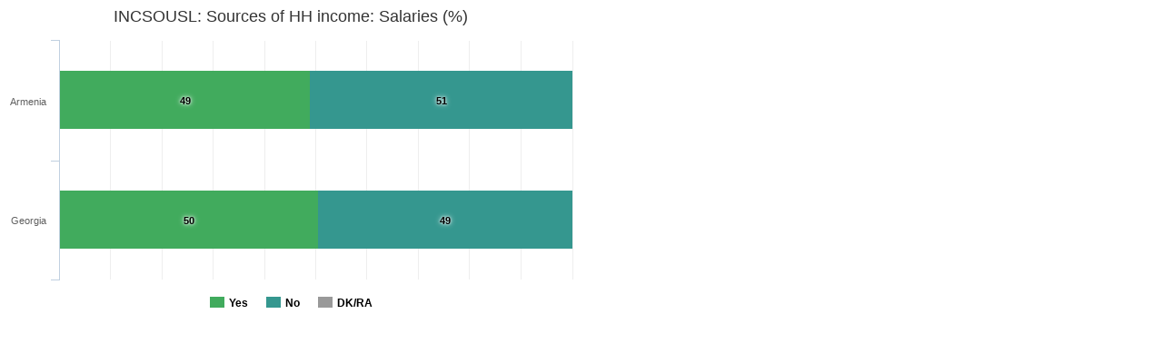

--- FILE ---
content_type: text/html; charset=UTF-8
request_url: https://caucasusbarometer.org/az/cb2019/INCSOUSL/?embed=true&width=640&height=360
body_size: 1523
content:
<!DOCTYPE html><html lang="az"><head><meta charset="utf-8"><meta name="viewport" content="width=device-width, initial-scale=1"><title>Sources of HH income: Salaries | Caucasus Barometer 2019  regional dataset (Armenia and Georgia) | Caucasusbarometer.org | Onlayn Məlumat Təhlili</title><link rel="shortcut icon" href="/img/icon.png"><meta property="og:title" content="Caucasus Barometer 2019  regional dataset (Armenia and Georgia)"><meta property="og:description" content="Sources of HH income: Salaries (%)"><meta property="og:image" content="https://caucasusbarometer.org/downloads/export/cb2019/cb2019-INCSOUSL-az.png"><meta property="og:image:width" content="1200"><meta property="og:image:height" content="630"><meta property="og:image:width" content="1200"><meta property="og:image:height" content="630"><link href="/css/bootstrap.min.css" rel="stylesheet"><link href="/css/font-awesome.min.css" rel="stylesheet"><link href="/css/bootstrap-select.min.css" rel="stylesheet"><link href="/css/custom.style.css" rel="stylesheet"><script src="/js/jquery.min.js"></script><script src="/js/bootstrap.min.js"></script><script src="/js/bootstrap-select.min.js"></script><script src="/js/highcharts.js"></script><script src="/js/exporting.js"></script><script>$(document).ready(function() {$('.selectpicker').selectpicker({selectOnTab: true,});$('[data-toggle="tooltip"]').tooltip();$('a[data-toggle="collapse"]').click(function () {$(this).find('i.fa').toggleClass('fa-folder fa-folder-open');})});</script></head><body><script>(function(i,s,o,g,r,a,m){i['GoogleAnalyticsObject']=r;i[r]=i[r]||function(){(i[r].q=i[r].q||[]).push(arguments)},i[r].l=1*new Date();a=s.createElement(o),m=s.getElementsByTagName(o)[0];a.async=1;a.src=g;m.parentNode.insertBefore(a,m)})(window,document,'script','https://www.google-analytics.com/analytics.js','ga');ga('create', 'UA-48380945-1', 'auto');ga('send', 'pageview');</script><script>$(function() {$('#container').highcharts({chart: {defaultSeriesType: 'bar',},credits: {enabled: false,text: 'Caucasus Barometer 2019  regional dataset (Armenia and Georgia)<br>Götürülmüşdür:http://caucasusbarometer.org/',href: 'https://caucasusbarometer.org/',position: {y: -25},style: {fontSize: '11px'}},title: {text: 'INCSOUSL: Sources of HH income: Salaries (%)',},xAxis: {categories: ['Armenia','Georgia']},yAxis: {labels: {enabled: false},title: {text: null},gridLineColor: '#eeeeee'},legend: {reversed: true,itemStyle: {cursor: null,color: '#000000',}},tooltip: {formatter: function() {return this.series.name +': '+ this.y +'%';}},plotOptions: {series: {events: {legendItemClick: function(event) {return false;}}},bar: {stacking: 'percent',shadow: false,pointPadding: 0.1,borderWidth: 0,dataLabels: {enabled: true,align: 'center',color: '#000000',formatter: function() {if(this.point.yBottom - this.point.plotY>10 && this.percentage < 10 || this.point.yBottom - this.point.plotY>15 && this.percentage < 100 || this.point.yBottom - this.point.plotY>22) {return this.y;} else {return '';}}}}},series: [{name: 'DK/RA',data: [0,0,],color: '#999999'},{name: 'No',data: [51,49],color: '#35978f'},{name: 'Yes',data: [49,50],color: '#41ab5d'}],navigation: {buttonOptions: {enabled: false}},exporting: {filename: 'cb2019-INCSOUSL-az',chartOptions: {chart: {spacingBottom: 35},credits: {enabled: true},}}});$('#export_chart').click(function () {var chart = $('#container').highcharts();chart.exportChart();});});</script><div id="container" style="width:640px;height:360px;"></div></body></html>